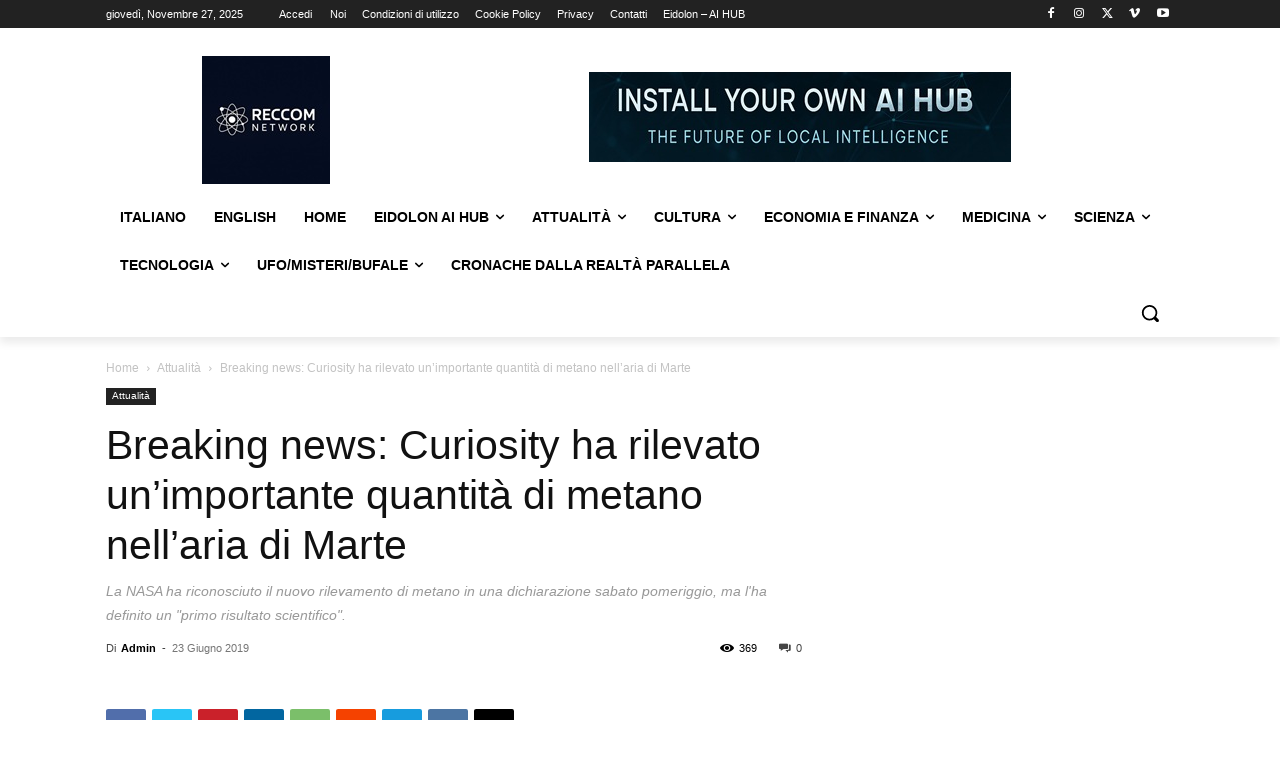

--- FILE ---
content_type: text/html; charset=UTF-8
request_url: https://reccom.org/wp-admin/admin-ajax.php?td_theme_name=Newspaper&v=12.7.3
body_size: -75
content:
{"12929":369}